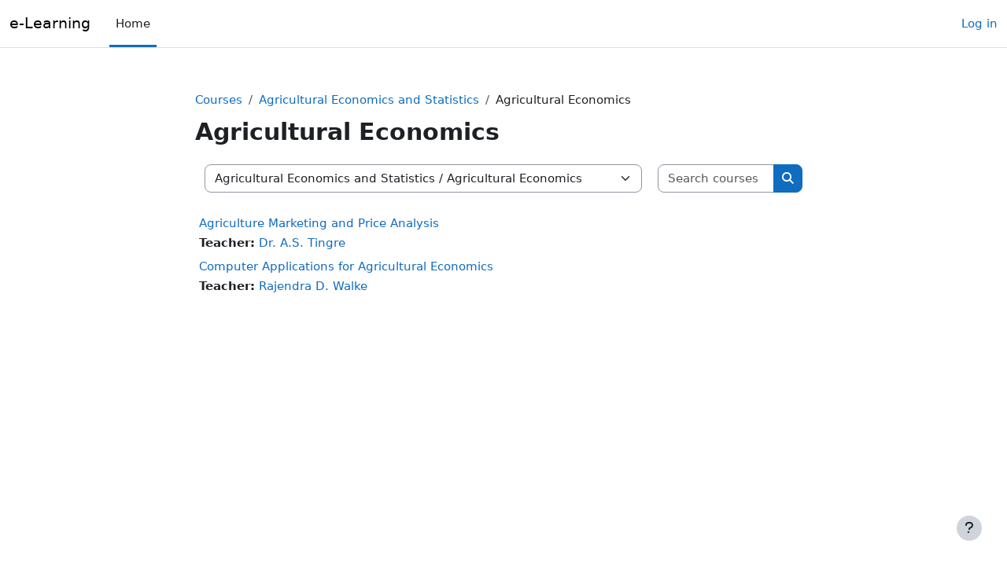

--- FILE ---
content_type: text/html; charset=utf-8
request_url: https://blogs.pdkv.ac.in/course/index.php?categoryid=7
body_size: 7640
content:
<!DOCTYPE html>

<html  dir="ltr" lang="en" xml:lang="en">
<head>
    <title>All courses | e-Learning</title>
    <link rel="shortcut icon" href="https://blogs.pdkv.ac.in/theme/image.php/boost/theme/1766214924/favicon" />
    <meta http-equiv="Content-Type" content="text/html; charset=utf-8" />
<meta name="keywords" content="moodle, All courses | e-Learning" />
<link rel="stylesheet" type="text/css" href="https://blogs.pdkv.ac.in/theme/yui_combo.php?rollup/3.18.1/yui-moodlesimple-min.css" /><script id="firstthemesheet" type="text/css">/** Required in order to fix style inclusion problems in IE with YUI **/</script><link rel="stylesheet" type="text/css" href="https://blogs.pdkv.ac.in/theme/styles.php/boost/1766214924_1/all" />
<script>
//<![CDATA[
var M = {}; M.yui = {};
M.pageloadstarttime = new Date();
M.cfg = {"wwwroot":"https:\/\/blogs.pdkv.ac.in","apibase":"https:\/\/blogs.pdkv.ac.in\/r.php\/api","homeurl":{},"sesskey":"ebYxXZTZ7p","sessiontimeout":"7200","sessiontimeoutwarning":1200,"themerev":"1766214924","slasharguments":1,"theme":"boost","iconsystemmodule":"core\/icon_system_fontawesome","jsrev":"1766214924","admin":"admin","svgicons":true,"usertimezone":"Africa\/Abidjan","language":"en","courseId":1,"courseContextId":2,"contextid":45,"contextInstanceId":7,"langrev":1766214924,"templaterev":"1766214924","siteId":1,"userId":0};var yui1ConfigFn = function(me) {if(/-skin|reset|fonts|grids|base/.test(me.name)){me.type='css';me.path=me.path.replace(/\.js/,'.css');me.path=me.path.replace(/\/yui2-skin/,'/assets/skins/sam/yui2-skin')}};
var yui2ConfigFn = function(me) {var parts=me.name.replace(/^moodle-/,'').split('-'),component=parts.shift(),module=parts[0],min='-min';if(/-(skin|core)$/.test(me.name)){parts.pop();me.type='css';min=''}
if(module){var filename=parts.join('-');me.path=component+'/'+module+'/'+filename+min+'.'+me.type}else{me.path=component+'/'+component+'.'+me.type}};
YUI_config = {"debug":false,"base":"https:\/\/blogs.pdkv.ac.in\/lib\/yuilib\/3.18.1\/","comboBase":"https:\/\/blogs.pdkv.ac.in\/theme\/yui_combo.php?","combine":true,"filter":null,"insertBefore":"firstthemesheet","groups":{"yui2":{"base":"https:\/\/blogs.pdkv.ac.in\/lib\/yuilib\/2in3\/2.9.0\/build\/","comboBase":"https:\/\/blogs.pdkv.ac.in\/theme\/yui_combo.php?","combine":true,"ext":false,"root":"2in3\/2.9.0\/build\/","patterns":{"yui2-":{"group":"yui2","configFn":yui1ConfigFn}}},"moodle":{"name":"moodle","base":"https:\/\/blogs.pdkv.ac.in\/theme\/yui_combo.php?m\/1766214924\/","combine":true,"comboBase":"https:\/\/blogs.pdkv.ac.in\/theme\/yui_combo.php?","ext":false,"root":"m\/1766214924\/","patterns":{"moodle-":{"group":"moodle","configFn":yui2ConfigFn}},"filter":null,"modules":{"moodle-core-lockscroll":{"requires":["plugin","base-build"]},"moodle-core-event":{"requires":["event-custom"]},"moodle-core-blocks":{"requires":["base","node","io","dom","dd","dd-scroll","moodle-core-dragdrop","moodle-core-notification"]},"moodle-core-actionmenu":{"requires":["base","event","node-event-simulate"]},"moodle-core-notification":{"requires":["moodle-core-notification-dialogue","moodle-core-notification-alert","moodle-core-notification-confirm","moodle-core-notification-exception","moodle-core-notification-ajaxexception"]},"moodle-core-notification-dialogue":{"requires":["base","node","panel","escape","event-key","dd-plugin","moodle-core-widget-focusafterclose","moodle-core-lockscroll"]},"moodle-core-notification-alert":{"requires":["moodle-core-notification-dialogue"]},"moodle-core-notification-confirm":{"requires":["moodle-core-notification-dialogue"]},"moodle-core-notification-exception":{"requires":["moodle-core-notification-dialogue"]},"moodle-core-notification-ajaxexception":{"requires":["moodle-core-notification-dialogue"]},"moodle-core-chooserdialogue":{"requires":["base","panel","moodle-core-notification"]},"moodle-core-maintenancemodetimer":{"requires":["base","node"]},"moodle-core-dragdrop":{"requires":["base","node","io","dom","dd","event-key","event-focus","moodle-core-notification"]},"moodle-core-handlebars":{"condition":{"trigger":"handlebars","when":"after"}},"moodle-core_availability-form":{"requires":["base","node","event","event-delegate","panel","moodle-core-notification-dialogue","json"]},"moodle-course-management":{"requires":["base","node","io-base","moodle-core-notification-exception","json-parse","dd-constrain","dd-proxy","dd-drop","dd-delegate","node-event-delegate"]},"moodle-course-dragdrop":{"requires":["base","node","io","dom","dd","dd-scroll","moodle-core-dragdrop","moodle-core-notification","moodle-course-coursebase","moodle-course-util"]},"moodle-course-categoryexpander":{"requires":["node","event-key"]},"moodle-course-util":{"requires":["node"],"use":["moodle-course-util-base"],"submodules":{"moodle-course-util-base":{},"moodle-course-util-section":{"requires":["node","moodle-course-util-base"]},"moodle-course-util-cm":{"requires":["node","moodle-course-util-base"]}}},"moodle-form-dateselector":{"requires":["base","node","overlay","calendar"]},"moodle-form-shortforms":{"requires":["node","base","selector-css3","moodle-core-event"]},"moodle-question-chooser":{"requires":["moodle-core-chooserdialogue"]},"moodle-question-searchform":{"requires":["base","node"]},"moodle-availability_completion-form":{"requires":["base","node","event","moodle-core_availability-form"]},"moodle-availability_date-form":{"requires":["base","node","event","io","moodle-core_availability-form"]},"moodle-availability_grade-form":{"requires":["base","node","event","moodle-core_availability-form"]},"moodle-availability_group-form":{"requires":["base","node","event","moodle-core_availability-form"]},"moodle-availability_grouping-form":{"requires":["base","node","event","moodle-core_availability-form"]},"moodle-availability_profile-form":{"requires":["base","node","event","moodle-core_availability-form"]},"moodle-mod_assign-history":{"requires":["node","transition"]},"moodle-mod_quiz-quizbase":{"requires":["base","node"]},"moodle-mod_quiz-autosave":{"requires":["base","node","event","event-valuechange","node-event-delegate","io-form","datatype-date-format"]},"moodle-mod_quiz-dragdrop":{"requires":["base","node","io","dom","dd","dd-scroll","moodle-core-dragdrop","moodle-core-notification","moodle-mod_quiz-quizbase","moodle-mod_quiz-util-base","moodle-mod_quiz-util-page","moodle-mod_quiz-util-slot","moodle-course-util"]},"moodle-mod_quiz-toolboxes":{"requires":["base","node","event","event-key","io","moodle-mod_quiz-quizbase","moodle-mod_quiz-util-slot","moodle-core-notification-ajaxexception"]},"moodle-mod_quiz-modform":{"requires":["base","node","event"]},"moodle-mod_quiz-util":{"requires":["node","moodle-core-actionmenu"],"use":["moodle-mod_quiz-util-base"],"submodules":{"moodle-mod_quiz-util-base":{},"moodle-mod_quiz-util-slot":{"requires":["node","moodle-mod_quiz-util-base"]},"moodle-mod_quiz-util-page":{"requires":["node","moodle-mod_quiz-util-base"]}}},"moodle-mod_quiz-questionchooser":{"requires":["moodle-core-chooserdialogue","moodle-mod_quiz-util","querystring-parse"]},"moodle-message_airnotifier-toolboxes":{"requires":["base","node","io"]},"moodle-report_eventlist-eventfilter":{"requires":["base","event","node","node-event-delegate","datatable","autocomplete","autocomplete-filters"]},"moodle-report_loglive-fetchlogs":{"requires":["base","event","node","io","node-event-delegate"]},"moodle-gradereport_history-userselector":{"requires":["escape","event-delegate","event-key","handlebars","io-base","json-parse","moodle-core-notification-dialogue"]},"moodle-qbank_editquestion-chooser":{"requires":["moodle-core-chooserdialogue"]},"moodle-tool_lp-dragdrop-reorder":{"requires":["moodle-core-dragdrop"]},"moodle-assignfeedback_editpdf-editor":{"requires":["base","event","node","io","graphics","json","event-move","event-resize","transition","querystring-stringify-simple","moodle-core-notification-dialog","moodle-core-notification-alert","moodle-core-notification-warning","moodle-core-notification-exception","moodle-core-notification-ajaxexception"]}}},"gallery":{"name":"gallery","base":"https:\/\/blogs.pdkv.ac.in\/lib\/yuilib\/gallery\/","combine":true,"comboBase":"https:\/\/blogs.pdkv.ac.in\/theme\/yui_combo.php?","ext":false,"root":"gallery\/1766214924\/","patterns":{"gallery-":{"group":"gallery"}}}},"modules":{"core_filepicker":{"name":"core_filepicker","fullpath":"https:\/\/blogs.pdkv.ac.in\/lib\/javascript.php\/1766214924\/repository\/filepicker.js","requires":["base","node","node-event-simulate","json","async-queue","io-base","io-upload-iframe","io-form","yui2-treeview","panel","cookie","datatable","datatable-sort","resize-plugin","dd-plugin","escape","moodle-core_filepicker","moodle-core-notification-dialogue"]},"core_comment":{"name":"core_comment","fullpath":"https:\/\/blogs.pdkv.ac.in\/lib\/javascript.php\/1766214924\/comment\/comment.js","requires":["base","io-base","node","json","yui2-animation","overlay","escape"]}},"logInclude":[],"logExclude":[],"logLevel":null};
M.yui.loader = {modules: {}};

//]]>
</script>

    <meta name="viewport" content="width=device-width, initial-scale=1.0">
</head>
<body  id="page-course-index-category" class="format-site limitedwidth  path-course path-course-index chrome dir-ltr lang-en yui-skin-sam yui3-skin-sam blogs-pdkv-ac-in pagelayout-coursecategory course-1 context-45 category-7 category-6 notloggedin theme uses-drawers">
<div class="toast-wrapper mx-auto py-0 fixed-top" role="status" aria-live="polite"></div>
<div id="page-wrapper" class="d-print-block">

    <div>
    <a class="visually-hidden-focusable" href="#maincontent">Skip to main content</a>
</div><script src="https://blogs.pdkv.ac.in/lib/javascript.php/1766214924/lib/polyfills/polyfill.js"></script>
<script src="https://blogs.pdkv.ac.in/theme/yui_combo.php?rollup/3.18.1/yui-moodlesimple-min.js"></script><script src="https://blogs.pdkv.ac.in/lib/javascript.php/1766214924/lib/javascript-static.js"></script>
<script>
//<![CDATA[
document.body.className += ' jsenabled';
//]]>
</script>



    <nav class="navbar fixed-top bg-body navbar-expand" aria-label="Site navigation">
        <div class="container-fluid">
            <button class="navbar-toggler aabtn d-block d-md-none px-1 my-1 border-0" data-toggler="drawers" data-action="toggle" data-target="theme_boost-drawers-primary">
                <span class="navbar-toggler-icon"></span>
                <span class="visually-hidden">Side panel</span>
            </button>
    
            <a href="https://blogs.pdkv.ac.in/" class="navbar-brand d-none d-md-flex align-items-center m-0 me-4 p-0 aabtn">
    
                    e-Learning
            </a>
                <div class="primary-navigation">
                    <nav class="moremenu navigation">
                        <ul id="moremenu-696ec7a5880ac-navbar-nav" role="menubar" class="nav more-nav navbar-nav">
                                    <li data-key="home" class="nav-item" role="none" data-forceintomoremenu="false">
                                                <a role="menuitem" class="nav-link active "
                                                    href="https://blogs.pdkv.ac.in/"
                                                    
                                                    aria-current="true"
                                                    data-disableactive="true"
                                                    
                                                >
                                                    Home
                                                </a>
                                    </li>
                            <li role="none" class="nav-item dropdown dropdownmoremenu d-none" data-region="morebutton">
                                <a class="dropdown-toggle nav-link " href="#" id="moremenu-dropdown-696ec7a5880ac" role="menuitem" data-bs-toggle="dropdown" aria-haspopup="true" aria-expanded="false" tabindex="-1">
                                    More
                                </a>
                                <ul class="dropdown-menu dropdown-menu-start" data-region="moredropdown" aria-labelledby="moremenu-dropdown-696ec7a5880ac" role="menu">
                                </ul>
                            </li>
                        </ul>
                    </nav>
                </div>
    
            <ul class="navbar-nav d-none d-md-flex my-1 px-1">
                <!-- page_heading_menu -->
                
            </ul>
    
            <div id="usernavigation" class="navbar-nav ms-auto h-100">
                
                <div class="d-flex align-items-stretch usermenu-container" data-region="usermenu">
                        <div class="usermenu">
                                <span class="login ps-2">
                                        <a href="https://blogs.pdkv.ac.in/login/index.php">Log in</a>
                                </span>
                        </div>
                </div>
                
            </div>
        </div>
    </nav>
    

<div  class="drawer drawer-left drawer-primary d-print-none not-initialized" data-region="fixed-drawer" id="theme_boost-drawers-primary" data-preference="" data-state="show-drawer-primary" data-forceopen="0" data-close-on-resize="1">
    <div class="drawerheader">
        <button
            class="btn btn-icon drawertoggle hidden"
            data-toggler="drawers"
            data-action="closedrawer"
            data-target="theme_boost-drawers-primary"
            data-bs-toggle="tooltip"
            data-bs-placement="right"
            title="Close drawer"
        >
            <i class="icon fa fa-xmark fa-fw " aria-hidden="true" ></i>
        </button>
                <a
            href="https://blogs.pdkv.ac.in/"
            title="e-Learning"
            data-region="site-home-link"
            class="aabtn text-reset d-flex align-items-center py-1 h-100"
        >
                <span class="sitename" title="e-Learning">e-Learning</span>
        </a>

        <div class="drawerheadercontent hidden">
            
        </div>
    </div>
    <div class="drawercontent drag-container" data-usertour="scroller">
                <div class="list-group">
                <a href="https://blogs.pdkv.ac.in/" class="list-group-item list-group-item-action active " aria-current="true">
                    Home
                </a>
        </div>

    </div>
</div>
    <div id="page" data-region="mainpage" data-usertour="scroller" class="drawers   drag-container">
        <div id="topofscroll" class="main-inner">
            <div class="drawer-toggles d-flex">
            </div>
            <header id="page-header" class="header-maxwidth d-print-none">
    <div class="w-100">
        <div class="d-flex flex-wrap">
            <div id="page-navbar">
                <nav aria-label="Breadcrumb">
    <ol class="breadcrumb">
                <li class="breadcrumb-item">
                    <a href="https://blogs.pdkv.ac.in/course/index.php"
                        
                        
                        
                    >
                        Courses
                    </a>
                </li>
        
                <li class="breadcrumb-item">
                    <a href="https://blogs.pdkv.ac.in/course/index.php?categoryid=6"
                        
                        
                        
                    >
                        Agricultural Economics and Statistics
                    </a>
                </li>
        
                <li class="breadcrumb-item">
                    <span >
                        Agricultural Economics
                    </span>
                </li>
        </ol>
</nav>
            </div>
            <div class="ms-auto d-flex">
                
            </div>
            <div id="course-header">
                
            </div>
        </div>
        <div class="d-flex align-items-center">
            <div class="me-auto d-flex flex-column">
                <div>
                    <div class="page-context-header d-flex flex-wrap align-items-center mb-2">
    <div class="page-header-headings">
        <h1 class="h2 mb-0">Agricultural Economics</h1>
    </div>
</div>
                </div>
                <div>
                </div>
            </div>
            <div class="header-actions-container ms-auto" data-region="header-actions-container">
            </div>
        </div>
    </div>
</header>
            <div id="page-content" class="pb-3 d-print-block">
                <div id="region-main-box">
                    <div id="region-main">

                        <span class="notifications" id="user-notifications"></span>
                        <div role="main"><span id="maincontent"></span><span></span><div class="container-fluid tertiary-navigation" id="action_bar">
    <div class="d-flex">
            <div class="navitem">
                <div class="urlselect text-truncate w-100">
                    <form method="post" action="https://blogs.pdkv.ac.in/course/jumpto.php" class="d-flex flex-wrap align-items-center" id="url_select_f696ec7a56ae221">
                        <input type="hidden" name="sesskey" value="ebYxXZTZ7p">
                            <label for="url_select696ec7a56ae222" class="visually-hidden">
                                Course categories
                            </label>
                        <select  id="url_select696ec7a56ae222" class="form-select urlselect text-truncate w-100" name="jump"
                                 >
                                    <option value="/course/index.php?categoryid=32"  >Computer Courses (ARIS Cell)</option>
                                    <option value="/course/index.php?categoryid=31"  >Library Science</option>
                                    <option value="/course/index.php?categoryid=3"  >Agricultural Botany</option>
                                    <option value="/course/index.php?categoryid=30"  >Agricultural Botany / Plant Physiology</option>
                                    <option value="/course/index.php?categoryid=11"  >Agricultural Botany / Agril. Biotechnology</option>
                                    <option value="/course/index.php?categoryid=4"  >Agricultural Botany / Genetics &amp; Plant Breeding</option>
                                    <option value="/course/index.php?categoryid=5"  >Agricultural Botany / Seed Technology</option>
                                    <option value="/course/index.php?categoryid=49"  >Agricultural Botany / Demo category</option>
                                    <option value="/course/index.php?categoryid=6"  >Agricultural Economics and Statistics</option>
                                    <option value="/course/index.php?categoryid=7" selected >Agricultural Economics and Statistics / Agricultural Economics</option>
                                    <option value="/course/index.php?categoryid=9"  >Agricultural Economics and Statistics / Statistics</option>
                                    <option value="/course/index.php?categoryid=12"  >Agricultural Entomology</option>
                                    <option value="/course/index.php?categoryid=15"  >Agricultural Extension Education</option>
                                    <option value="/course/index.php?categoryid=24"  >Agriculture Process Engineering</option>
                                    <option value="/course/index.php?categoryid=10"  >Agronomy</option>
                                    <option value="/course/index.php?categoryid=21"  >Animal Husbandry and Dairy Science</option>
                                    <option value="/course/index.php?categoryid=22"  >Animal Husbandry and Dairy Science / Animal Husbandry</option>
                                    <option value="/course/index.php?categoryid=23"  >Animal Husbandry and Dairy Science / Dairy Science</option>
                                    <option value="/course/index.php?categoryid=28"  >Farm Power and Machinery</option>
                                    <option value="/course/index.php?categoryid=16"  >Horticulture</option>
                                    <option value="/course/index.php?categoryid=19"  >Horticulture / FLA</option>
                                    <option value="/course/index.php?categoryid=18"  >Horticulture / Fruit Science</option>
                                    <option value="/course/index.php?categoryid=17"  >Horticulture / Vegetable Science</option>
                                    <option value="/course/index.php?categoryid=26"  >Farm Structures</option>
                                    <option value="/course/index.php?categoryid=20"  >Forestry</option>
                                    <option value="/course/index.php?categoryid=48"  >Forestry / Silviculture</option>
                                    <option value="/course/index.php?categoryid=29"  >Irrigation Drainage Engineering</option>
                                    <option value="/course/index.php?categoryid=13"  >Plant Pathology</option>
                                    <option value="/course/index.php?categoryid=14"  >Soil Science and Agricultural Chemistry</option>
                                    <option value="/course/index.php?categoryid=27"  >Soil Water Conservation Engineering</option>
                                    <option value="/course/index.php?categoryid=25"  >Unconventional Energy Resources and Electrical Engineering</option>
                                    <option value="/course/index.php?categoryid=34"  >B.Sc.(Agri) E-Learning Contents</option>
                                    <option value="/course/index.php?categoryid=35"  >B.Sc.(Agri) E-Learning Contents / Agronomy</option>
                                    <option value="/course/index.php?categoryid=37"  >B.Sc.(Agri) E-Learning Contents / Agricultural Economics and Statistics</option>
                                    <option value="/course/index.php?categoryid=45"  >B.Sc.(Agri) E-Learning Contents / Agricultural Economics and Statistics / Statistics</option>
                                    <option value="/course/index.php?categoryid=47"  >B.Sc.(Agri) E-Learning Contents / Agricultural Economics and Statistics / Agricultural Economics</option>
                                    <option value="/course/index.php?categoryid=38"  >B.Sc.(Agri) E-Learning Contents / Extension Education</option>
                                    <option value="/course/index.php?categoryid=39"  >B.Sc.(Agri) E-Learning Contents / Botany-GBP</option>
                                    <option value="/course/index.php?categoryid=40"  >B.Sc.(Agri) E-Learning Contents / Agril. Entomology</option>
                                    <option value="/course/index.php?categoryid=41"  >B.Sc.(Agri) E-Learning Contents / Argil. Engineering</option>
                                    <option value="/course/index.php?categoryid=42"  >B.Sc.(Agri) E-Learning Contents / Horticulture</option>
                                    <option value="/course/index.php?categoryid=43"  >B.Sc.(Agri) E-Learning Contents / Plant Pathology</option>
                                    <option value="/course/index.php?categoryid=44"  >B.Sc.(Agri) E-Learning Contents / AHDS</option>
                                    <option value="/course/index.php?categoryid=2"  >B.Tech. Agril. Engineering</option>
                                    <option value="/course/index.php?categoryid=33"  >FAO-PDKV Courses</option>
                                    <option value="/course/index.php?categoryid=1"  >Miscellaneous</option>
                        </select>
                            <noscript>
                                <input type="submit" class="btn btn-secondary ms-1" value="Go">
                            </noscript>
                    </form>
                </div>
            </div>
            <div class="navitem">
                <div class="simplesearchform ">
                    <form autocomplete="off" action="https://blogs.pdkv.ac.in/course/search.php" method="get" accept-charset="utf-8" class="mform d-flex flex-wrap align-items-center simplesearchform">
                    <div class="input-group">
                        <input type="text"
                           id="searchinput-696ec7a56f48d696ec7a56ae223"
                           class="form-control"
                           placeholder="Search courses"
                           aria-label="Search courses"
                           name="search"
                           data-region="input"
                           autocomplete="off"
                           value=""
                        >
                        <label for="searchinput-696ec7a56f48d696ec7a56ae223">
                            <span class="visually-hidden">Search courses</span>
                        </label>
                        <button type="submit"
                            class="btn  btn-primary search-icon"
                            
                        >
                            <i class="icon fa fa-magnifying-glass fa-fw " aria-hidden="true" ></i>
                            <span class="visually-hidden">Search courses</span>
                        </button>
                
                    </div>
                    </form>
                </div>            </div>
        
    </div>
</div><div class="course_category_tree clearfix "><div class="content"><div class="courses category-browse category-browse-7"><div class="coursebox clearfix odd first" data-courseid="76" data-type="1"><div class="info"><h3 class="coursename"><a class="aalink" href="https://blogs.pdkv.ac.in/course/view.php?id=76">Agriculture Marketing and Price Analysis</a></h3><div class="moreinfo"></div></div><div class="content"><div class="d-flex"><div class="flex-grow-1"><ul class="teachers"><li><span class="fw-bold">Teacher: </span><a href="https://blogs.pdkv.ac.in/user/profile.php?id=67">Dr. A.S. Tingre</a></li></ul></div></div></div></div><div class="coursebox clearfix even last" data-courseid="7" data-type="1"><div class="info"><h3 class="coursename"><a class="aalink" href="https://blogs.pdkv.ac.in/course/view.php?id=7">Computer Applications for Agricultural Economics</a></h3><div class="moreinfo"></div></div><div class="content"><div class="d-flex"><div class="flex-grow-1"><ul class="teachers"><li><span class="fw-bold">Teacher: </span><a href="https://blogs.pdkv.ac.in/user/profile.php?id=4">Rajendra D. Walke</a></li></ul></div></div></div></div></div></div></div></div>
                        
                        

                    </div>
                </div>
            </div>
        </div>
        
        <footer id="page-footer" class="footer-popover bg-white">
            <div data-region="footer-container-popover">
                <button class="btn btn-icon rounded-circle bg-secondary btn-footer-popover" data-action="footer-popover" aria-label="Show footer">
                    <i class="icon fa fa-question fa-fw " aria-hidden="true" ></i>
                </button>
            </div>
            <div class="footer-content-popover container" data-region="footer-content-popover">
                <div class="footer-section p-3 border-bottom">
                    <div class="logininfo">
                        <div class="logininfo">You are not logged in. (<a href="https://blogs.pdkv.ac.in/login/index.php">Log in</a>)</div>
                    </div>
                    <div class="tool_usertours-resettourcontainer">
                    </div>
        
                    <div class="tool_dataprivacy"><a href="https://blogs.pdkv.ac.in/admin/tool/dataprivacy/summary.php">Data retention summary</a></div><div><a class="mobilelink" href="https://download.moodle.org/mobile?version=2025100601&amp;lang=en&amp;iosappid=633359593&amp;androidappid=com.moodle.moodlemobile&amp;siteurl=https%3A%2F%2Fblogs.pdkv.ac.in">Get the mobile app</a></div>
                    <script>
//<![CDATA[
var require = {
    baseUrl : 'https://blogs.pdkv.ac.in/lib/requirejs.php/1766214924/',
    // We only support AMD modules with an explicit define() statement.
    enforceDefine: true,
    skipDataMain: true,
    waitSeconds : 0,

    paths: {
        jquery: 'https://blogs.pdkv.ac.in/lib/javascript.php/1766214924/lib/jquery/jquery-3.7.1.min',
        jqueryui: 'https://blogs.pdkv.ac.in/lib/javascript.php/1766214924/lib/jquery/ui-1.14.1/jquery-ui.min',
        jqueryprivate: 'https://blogs.pdkv.ac.in/lib/javascript.php/1766214924/lib/requirejs/jquery-private'
    },

    // Custom jquery config map.
    map: {
      // '*' means all modules will get 'jqueryprivate'
      // for their 'jquery' dependency.
      '*': { jquery: 'jqueryprivate' },

      // 'jquery-private' wants the real jQuery module
      // though. If this line was not here, there would
      // be an unresolvable cyclic dependency.
      jqueryprivate: { jquery: 'jquery' }
    }
};

//]]>
</script>
<script src="https://blogs.pdkv.ac.in/lib/javascript.php/1766214924/lib/requirejs/require.min.js"></script>
<script>
//<![CDATA[
M.util.js_pending("core/first");
require(['core/first'], function() {
require(['core/prefetch'])
;
M.util.js_pending('filter_mathjaxloader/loader'); require(['filter_mathjaxloader/loader'], function(amd) {amd.configure({"mathjaxurl":"https:\/\/cdn.jsdelivr.net\/npm\/mathjax@3.2.2\/es5\/tex-mml-chtml.js","mathjaxconfig":"","lang":"en"}); M.util.js_complete('filter_mathjaxloader/loader');});;

        require(['jquery', 'core/custom_interaction_events'], function($, CustomEvents) {
            CustomEvents.define('#url_select696ec7a56ae222', [CustomEvents.events.accessibleChange]);
            $('#url_select696ec7a56ae222').on(CustomEvents.events.accessibleChange, function() {
                if ($(this).val()) {
                    $('#url_select_f696ec7a56ae221').submit();
                }
            });
        });
    ;

    require(['core/moremenu'], function(moremenu) {
        moremenu(document.querySelector('#moremenu-696ec7a5880ac-navbar-nav'));
    });
;

    require(['core/usermenu'], function(UserMenu) {
        UserMenu.init();
    });
;

M.util.js_pending('theme_boost/drawers:load');
require(['theme_boost/drawers'], function() {
    M.util.js_complete('theme_boost/drawers:load');
});
;

require(['theme_boost/footer-popover'], function(FooterPopover) {
    FooterPopover.init();
});
;

M.util.js_pending('theme_boost/loader');
require(['theme_boost/loader', 'theme_boost/drawer'], function(Loader, Drawer) {
    Drawer.init();
    M.util.js_complete('theme_boost/loader');
});
;
M.util.js_pending('core/notification'); require(['core/notification'], function(amd) {amd.init(45, []); M.util.js_complete('core/notification');});;
M.util.js_pending('core/log'); require(['core/log'], function(amd) {amd.setConfig({"level":"warn"}); M.util.js_complete('core/log');});;
M.util.js_pending('core/page_global'); require(['core/page_global'], function(amd) {amd.init(); M.util.js_complete('core/page_global');});;
M.util.js_pending('core/utility'); require(['core/utility'], function(amd) {M.util.js_complete('core/utility');});;
M.util.js_pending('core/storage_validation'); require(['core/storage_validation'], function(amd) {amd.init(null); M.util.js_complete('core/storage_validation');});
    M.util.js_complete("core/first");
});
//]]>
</script>
<script>
//<![CDATA[
M.str = {"moodle":{"lastmodified":"Last modified","name":"Name","error":"Error","info":"Information","yes":"Yes","no":"No","cancel":"Cancel","confirm":"Confirm","areyousure":"Are you sure?","closebuttontitle":"Close","unknownerror":"Unknown error","file":"File","url":"URL","collapseall":"Collapse all","expandall":"Expand all"},"repository":{"type":"Type","size":"Size","invalidjson":"Invalid JSON string","nofilesattached":"No files attached","filepicker":"File picker","logout":"Logout","nofilesavailable":"No files available","norepositoriesavailable":"Sorry, none of your current repositories can return files in the required format.","fileexistsdialogheader":"File exists","fileexistsdialog_editor":"A file with that name has already been attached to the text you are editing.","fileexistsdialog_filemanager":"A file with that name has already been attached","renameto":"Rename to \"{$a}\"","referencesexist":"There are {$a} links to this file","select":"Select"},"admin":{"confirmdeletecomments":"Are you sure you want to delete the selected comment(s)?","confirmation":"Confirmation"},"debug":{"debuginfo":"Debug info","line":"Line","stacktrace":"Stack trace"},"langconfig":{"labelsep":": "}};
//]]>
</script>
<script>
//<![CDATA[
(function() {M.util.help_popups.setup(Y);
 M.util.js_pending('random696ec7a56ae225'); Y.on('domready', function() { M.util.js_complete("init");  M.util.js_complete('random696ec7a56ae225'); });
})();
//]]>
</script>

                </div>
                <div class="footer-section p-3">
                    <div>Powered by <a href="https://moodle.com">Moodle</a></div>
                </div>
            </div>
        
            <div class="footer-content-debugging footer-dark bg-dark text-light">
                <div class="container-fluid footer-dark-inner">
                    
                </div>
            </div>
        </footer>
    </div>
    
</div>


</body></html>